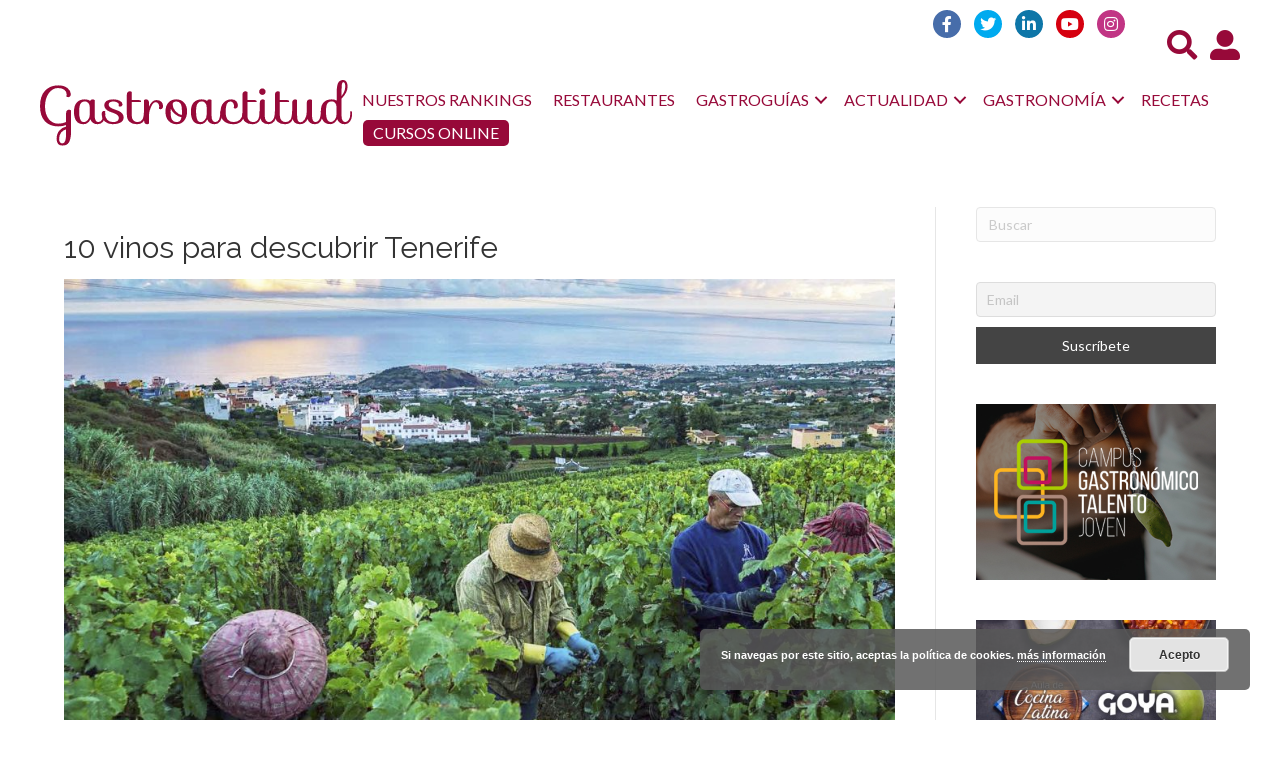

--- FILE ---
content_type: text/html; charset=UTF-8
request_url: https://www.gastroactitud.com/pistas-etiquetas/borja-perez/
body_size: 16057
content:
<!DOCTYPE html>
<html lang="es">
<head>
<meta name="publisuites-verify-code" content="aHR0cHM6Ly93d3cuZ2FzdHJvYWN0aXR1ZC5jb20=" />
<meta charset="UTF-8" />
<meta name='viewport' content='width=device-width, initial-scale=1.0' />
<meta http-equiv='X-UA-Compatible' content='IE=edge' />
<link rel="profile" href="https://gmpg.org/xfn/11" />
<meta name='robots' content='noindex, follow' />
		<style>img:is([sizes="auto" i], [sizes^="auto," i]) { contain-intrinsic-size: 3000px 1500px }</style>
		
	<!-- This site is optimized with the Yoast SEO plugin v24.4 - https://yoast.com/wordpress/plugins/seo/ -->
	<title>Borja Pérez archivos - Gastroactitud</title>
	<meta property="og:locale" content="es_ES" />
	<meta property="og:type" content="article" />
	<meta property="og:title" content="Borja Pérez archivos - Gastroactitud" />
	<meta property="og:url" content="https://www.gastroactitud.com/pistas-etiquetas/borja-perez/" />
	<meta property="og:site_name" content="Gastroactitud" />
	<meta name="twitter:card" content="summary_large_image" />
	<meta name="twitter:site" content="@GASTROactitud" />
	<script type="application/ld+json" class="yoast-schema-graph">{"@context":"https://schema.org","@graph":[{"@type":"CollectionPage","@id":"https://www.gastroactitud.com/pistas-etiquetas/borja-perez/","url":"https://www.gastroactitud.com/pistas-etiquetas/borja-perez/","name":"Borja Pérez archivos - Gastroactitud","isPartOf":{"@id":"https://www.gastroactitud.com/#website"},"primaryImageOfPage":{"@id":"https://www.gastroactitud.com/pistas-etiquetas/borja-perez/#primaryimage"},"image":{"@id":"https://www.gastroactitud.com/pistas-etiquetas/borja-perez/#primaryimage"},"thumbnailUrl":"https://www.gastroactitud.com/wp-content/uploads/2018/04/Vinos-Tenerife-inicio.jpg","breadcrumb":{"@id":"https://www.gastroactitud.com/pistas-etiquetas/borja-perez/#breadcrumb"},"inLanguage":"es"},{"@type":"ImageObject","inLanguage":"es","@id":"https://www.gastroactitud.com/pistas-etiquetas/borja-perez/#primaryimage","url":"https://www.gastroactitud.com/wp-content/uploads/2018/04/Vinos-Tenerife-inicio.jpg","contentUrl":"https://www.gastroactitud.com/wp-content/uploads/2018/04/Vinos-Tenerife-inicio.jpg","width":1622,"height":895},{"@type":"BreadcrumbList","@id":"https://www.gastroactitud.com/pistas-etiquetas/borja-perez/#breadcrumb","itemListElement":[{"@type":"ListItem","position":1,"name":"Portada","item":"https://www.gastroactitud.com/"},{"@type":"ListItem","position":2,"name":"Borja Pérez"}]},{"@type":"WebSite","@id":"https://www.gastroactitud.com/#website","url":"https://www.gastroactitud.com/","name":"Gastroactitud","description":"Pasión por la comida","publisher":{"@id":"https://www.gastroactitud.com/#organization"},"potentialAction":[{"@type":"SearchAction","target":{"@type":"EntryPoint","urlTemplate":"https://www.gastroactitud.com/?s={search_term_string}"},"query-input":{"@type":"PropertyValueSpecification","valueRequired":true,"valueName":"search_term_string"}}],"inLanguage":"es"},{"@type":"Organization","@id":"https://www.gastroactitud.com/#organization","name":"GastroActitud","url":"https://www.gastroactitud.com/","logo":{"@type":"ImageObject","inLanguage":"es","@id":"https://www.gastroactitud.com/#/schema/logo/image/","url":"https://www.gastroactitud.com/wp-content/uploads/2018/11/gastroactitud-logo-amp.png","contentUrl":"https://www.gastroactitud.com/wp-content/uploads/2018/11/gastroactitud-logo-amp.png","width":190,"height":36,"caption":"GastroActitud"},"image":{"@id":"https://www.gastroactitud.com/#/schema/logo/image/"},"sameAs":["https://www.facebook.com/GASTROactitud","https://x.com/GASTROactitud","https://pinterest.com/gastroactitud/","http://www.youtube.com/user/GastroActitudGastro"]}]}</script>
	<!-- / Yoast SEO plugin. -->


<link rel="amphtml" href="https://www.gastroactitud.com/pistas-etiquetas/borja-perez/amp/" /><meta name="generator" content="AMP for WP 1.1.2"/><link rel='dns-prefetch' href='//static.addtoany.com' />
<link rel='dns-prefetch' href='//fonts.googleapis.com' />
<link href='https://fonts.gstatic.com' crossorigin rel='preconnect' />
<link rel="alternate" type="application/rss+xml" title="Gastroactitud &raquo; Feed" href="https://www.gastroactitud.com/feed/" />
<link rel="alternate" type="application/rss+xml" title="Gastroactitud &raquo; Feed de los comentarios" href="https://www.gastroactitud.com/comments/feed/" />
<link rel="alternate" type="application/rss+xml" title="Gastroactitud &raquo; Borja Pérez Etiqueta de Pistas Feed" href="https://www.gastroactitud.com/pistas-etiquetas/borja-perez/feed/" />
<link rel="preload" href="https://www.gastroactitud.com/wp-content/plugins/bb-plugin/fonts/fontawesome/5.15.4/webfonts/fa-solid-900.woff2" as="font" type="font/woff2" crossorigin="anonymous">
<link rel="preload" href="https://www.gastroactitud.com/wp-content/plugins/bb-plugin/fonts/fontawesome/5.15.4/webfonts/fa-brands-400.woff2" as="font" type="font/woff2" crossorigin="anonymous">
<script>
window._wpemojiSettings = {"baseUrl":"https:\/\/s.w.org\/images\/core\/emoji\/15.0.3\/72x72\/","ext":".png","svgUrl":"https:\/\/s.w.org\/images\/core\/emoji\/15.0.3\/svg\/","svgExt":".svg","source":{"concatemoji":"https:\/\/www.gastroactitud.com\/wp-includes\/js\/wp-emoji-release.min.js?ver=6.5.7"}};
/*! This file is auto-generated */
!function(i,n){var o,s,e;function c(e){try{var t={supportTests:e,timestamp:(new Date).valueOf()};sessionStorage.setItem(o,JSON.stringify(t))}catch(e){}}function p(e,t,n){e.clearRect(0,0,e.canvas.width,e.canvas.height),e.fillText(t,0,0);var t=new Uint32Array(e.getImageData(0,0,e.canvas.width,e.canvas.height).data),r=(e.clearRect(0,0,e.canvas.width,e.canvas.height),e.fillText(n,0,0),new Uint32Array(e.getImageData(0,0,e.canvas.width,e.canvas.height).data));return t.every(function(e,t){return e===r[t]})}function u(e,t,n){switch(t){case"flag":return n(e,"\ud83c\udff3\ufe0f\u200d\u26a7\ufe0f","\ud83c\udff3\ufe0f\u200b\u26a7\ufe0f")?!1:!n(e,"\ud83c\uddfa\ud83c\uddf3","\ud83c\uddfa\u200b\ud83c\uddf3")&&!n(e,"\ud83c\udff4\udb40\udc67\udb40\udc62\udb40\udc65\udb40\udc6e\udb40\udc67\udb40\udc7f","\ud83c\udff4\u200b\udb40\udc67\u200b\udb40\udc62\u200b\udb40\udc65\u200b\udb40\udc6e\u200b\udb40\udc67\u200b\udb40\udc7f");case"emoji":return!n(e,"\ud83d\udc26\u200d\u2b1b","\ud83d\udc26\u200b\u2b1b")}return!1}function f(e,t,n){var r="undefined"!=typeof WorkerGlobalScope&&self instanceof WorkerGlobalScope?new OffscreenCanvas(300,150):i.createElement("canvas"),a=r.getContext("2d",{willReadFrequently:!0}),o=(a.textBaseline="top",a.font="600 32px Arial",{});return e.forEach(function(e){o[e]=t(a,e,n)}),o}function t(e){var t=i.createElement("script");t.src=e,t.defer=!0,i.head.appendChild(t)}"undefined"!=typeof Promise&&(o="wpEmojiSettingsSupports",s=["flag","emoji"],n.supports={everything:!0,everythingExceptFlag:!0},e=new Promise(function(e){i.addEventListener("DOMContentLoaded",e,{once:!0})}),new Promise(function(t){var n=function(){try{var e=JSON.parse(sessionStorage.getItem(o));if("object"==typeof e&&"number"==typeof e.timestamp&&(new Date).valueOf()<e.timestamp+604800&&"object"==typeof e.supportTests)return e.supportTests}catch(e){}return null}();if(!n){if("undefined"!=typeof Worker&&"undefined"!=typeof OffscreenCanvas&&"undefined"!=typeof URL&&URL.createObjectURL&&"undefined"!=typeof Blob)try{var e="postMessage("+f.toString()+"("+[JSON.stringify(s),u.toString(),p.toString()].join(",")+"));",r=new Blob([e],{type:"text/javascript"}),a=new Worker(URL.createObjectURL(r),{name:"wpTestEmojiSupports"});return void(a.onmessage=function(e){c(n=e.data),a.terminate(),t(n)})}catch(e){}c(n=f(s,u,p))}t(n)}).then(function(e){for(var t in e)n.supports[t]=e[t],n.supports.everything=n.supports.everything&&n.supports[t],"flag"!==t&&(n.supports.everythingExceptFlag=n.supports.everythingExceptFlag&&n.supports[t]);n.supports.everythingExceptFlag=n.supports.everythingExceptFlag&&!n.supports.flag,n.DOMReady=!1,n.readyCallback=function(){n.DOMReady=!0}}).then(function(){return e}).then(function(){var e;n.supports.everything||(n.readyCallback(),(e=n.source||{}).concatemoji?t(e.concatemoji):e.wpemoji&&e.twemoji&&(t(e.twemoji),t(e.wpemoji)))}))}((window,document),window._wpemojiSettings);
</script>
<link rel='stylesheet' id='xoo-aff-style-css' href='https://www.gastroactitud.com/wp-content/plugins/easy-login-woocommerce/xoo-form-fields-fw/assets/css/xoo-aff-style.css?ver=2.0.6' media='all' />
<style id='xoo-aff-style-inline-css'>

.xoo-aff-input-group .xoo-aff-input-icon{
	background-color:  #eee;
	color: #555;
	max-width: 40px;
	min-width: 40px;
	border-color: #cccccc;
	border-width: 1px;
	font-size: 14px;
}
.xoo-aff-group{
	margin-bottom: 30px;
}

.xoo-aff-group input[type="text"], .xoo-aff-group input[type="password"], .xoo-aff-group input[type="email"], .xoo-aff-group input[type="number"], .xoo-aff-group select, .xoo-aff-group select + .select2, .xoo-aff-group input[type="tel"], .xoo-aff-group input[type="file"]{
	background-color: #fff;
	color: #777;
	border-width: 1px;
	border-color: #cccccc;
	height: 50px;
}


.xoo-aff-group input[type="file"]{
	line-height: calc(50px - 13px);
}



.xoo-aff-group input[type="text"]::placeholder, .xoo-aff-group input[type="password"]::placeholder, .xoo-aff-group input[type="email"]::placeholder, .xoo-aff-group input[type="number"]::placeholder, .xoo-aff-group select::placeholder, .xoo-aff-group input[type="tel"]::placeholder, .xoo-aff-group .select2-selection__rendered, .xoo-aff-group .select2-container--default .select2-selection--single .select2-selection__rendered, .xoo-aff-group input[type="file"]::placeholder, .xoo-aff-group input::file-selector-button{
	color: #777;
}

.xoo-aff-group input[type="text"]:focus, .xoo-aff-group input[type="password"]:focus, .xoo-aff-group input[type="email"]:focus, .xoo-aff-group input[type="number"]:focus, .xoo-aff-group select:focus, .xoo-aff-group select + .select2:focus, .xoo-aff-group input[type="tel"]:focus, .xoo-aff-group input[type="file"]:focus{
	background-color: #ededed;
	color: #000;
}

[placeholder]:focus::-webkit-input-placeholder{
	color: #000!important;
}


.xoo-aff-input-icon + input[type="text"], .xoo-aff-input-icon + input[type="password"], .xoo-aff-input-icon + input[type="email"], .xoo-aff-input-icon + input[type="number"], .xoo-aff-input-icon + select, .xoo-aff-input-icon + select + .select2,  .xoo-aff-input-icon + input[type="tel"], .xoo-aff-input-icon + input[type="file"]{
	border-bottom-left-radius: 0;
	border-top-left-radius: 0;
}


</style>
<link rel='stylesheet' id='xoo-aff-font-awesome5-css' href='https://www.gastroactitud.com/wp-content/plugins/easy-login-woocommerce/xoo-form-fields-fw/lib/fontawesome5/css/all.min.css?ver=6.5.7' media='all' />
<style id='wp-emoji-styles-inline-css'>

	img.wp-smiley, img.emoji {
		display: inline !important;
		border: none !important;
		box-shadow: none !important;
		height: 1em !important;
		width: 1em !important;
		margin: 0 0.07em !important;
		vertical-align: -0.1em !important;
		background: none !important;
		padding: 0 !important;
	}
</style>
<link rel='stylesheet' id='wp-block-library-css' href='https://www.gastroactitud.com/wp-includes/css/dist/block-library/style.min.css?ver=6.5.7' media='all' />
<style id='wp-block-library-theme-inline-css'>
.wp-block-audio figcaption{color:#555;font-size:13px;text-align:center}.is-dark-theme .wp-block-audio figcaption{color:#ffffffa6}.wp-block-audio{margin:0 0 1em}.wp-block-code{border:1px solid #ccc;border-radius:4px;font-family:Menlo,Consolas,monaco,monospace;padding:.8em 1em}.wp-block-embed figcaption{color:#555;font-size:13px;text-align:center}.is-dark-theme .wp-block-embed figcaption{color:#ffffffa6}.wp-block-embed{margin:0 0 1em}.blocks-gallery-caption{color:#555;font-size:13px;text-align:center}.is-dark-theme .blocks-gallery-caption{color:#ffffffa6}.wp-block-image figcaption{color:#555;font-size:13px;text-align:center}.is-dark-theme .wp-block-image figcaption{color:#ffffffa6}.wp-block-image{margin:0 0 1em}.wp-block-pullquote{border-bottom:4px solid;border-top:4px solid;color:currentColor;margin-bottom:1.75em}.wp-block-pullquote cite,.wp-block-pullquote footer,.wp-block-pullquote__citation{color:currentColor;font-size:.8125em;font-style:normal;text-transform:uppercase}.wp-block-quote{border-left:.25em solid;margin:0 0 1.75em;padding-left:1em}.wp-block-quote cite,.wp-block-quote footer{color:currentColor;font-size:.8125em;font-style:normal;position:relative}.wp-block-quote.has-text-align-right{border-left:none;border-right:.25em solid;padding-left:0;padding-right:1em}.wp-block-quote.has-text-align-center{border:none;padding-left:0}.wp-block-quote.is-large,.wp-block-quote.is-style-large,.wp-block-quote.is-style-plain{border:none}.wp-block-search .wp-block-search__label{font-weight:700}.wp-block-search__button{border:1px solid #ccc;padding:.375em .625em}:where(.wp-block-group.has-background){padding:1.25em 2.375em}.wp-block-separator.has-css-opacity{opacity:.4}.wp-block-separator{border:none;border-bottom:2px solid;margin-left:auto;margin-right:auto}.wp-block-separator.has-alpha-channel-opacity{opacity:1}.wp-block-separator:not(.is-style-wide):not(.is-style-dots){width:100px}.wp-block-separator.has-background:not(.is-style-dots){border-bottom:none;height:1px}.wp-block-separator.has-background:not(.is-style-wide):not(.is-style-dots){height:2px}.wp-block-table{margin:0 0 1em}.wp-block-table td,.wp-block-table th{word-break:normal}.wp-block-table figcaption{color:#555;font-size:13px;text-align:center}.is-dark-theme .wp-block-table figcaption{color:#ffffffa6}.wp-block-video figcaption{color:#555;font-size:13px;text-align:center}.is-dark-theme .wp-block-video figcaption{color:#ffffffa6}.wp-block-video{margin:0 0 1em}.wp-block-template-part.has-background{margin-bottom:0;margin-top:0;padding:1.25em 2.375em}
</style>
<link rel='stylesheet' id='banner-list-block-css' href='https://www.gastroactitud.com/wp-content/plugins/custom-banners/blocks/banner-list/style.css?ver=1613550242' media='all' />
<link rel='stylesheet' id='rotating-banner-block-css' href='https://www.gastroactitud.com/wp-content/plugins/custom-banners/blocks/rotating-banner/style.css?ver=1613550242' media='all' />
<link rel='stylesheet' id='single-banner-block-css' href='https://www.gastroactitud.com/wp-content/plugins/custom-banners/blocks/single-banner/style.css?ver=1613550242' media='all' />
<style id='classic-theme-styles-inline-css'>
/*! This file is auto-generated */
.wp-block-button__link{color:#fff;background-color:#32373c;border-radius:9999px;box-shadow:none;text-decoration:none;padding:calc(.667em + 2px) calc(1.333em + 2px);font-size:1.125em}.wp-block-file__button{background:#32373c;color:#fff;text-decoration:none}
</style>
<style id='global-styles-inline-css'>
body{--wp--preset--color--black: #000000;--wp--preset--color--cyan-bluish-gray: #abb8c3;--wp--preset--color--white: #ffffff;--wp--preset--color--pale-pink: #f78da7;--wp--preset--color--vivid-red: #cf2e2e;--wp--preset--color--luminous-vivid-orange: #ff6900;--wp--preset--color--luminous-vivid-amber: #fcb900;--wp--preset--color--light-green-cyan: #7bdcb5;--wp--preset--color--vivid-green-cyan: #00d084;--wp--preset--color--pale-cyan-blue: #8ed1fc;--wp--preset--color--vivid-cyan-blue: #0693e3;--wp--preset--color--vivid-purple: #9b51e0;--wp--preset--gradient--vivid-cyan-blue-to-vivid-purple: linear-gradient(135deg,rgba(6,147,227,1) 0%,rgb(155,81,224) 100%);--wp--preset--gradient--light-green-cyan-to-vivid-green-cyan: linear-gradient(135deg,rgb(122,220,180) 0%,rgb(0,208,130) 100%);--wp--preset--gradient--luminous-vivid-amber-to-luminous-vivid-orange: linear-gradient(135deg,rgba(252,185,0,1) 0%,rgba(255,105,0,1) 100%);--wp--preset--gradient--luminous-vivid-orange-to-vivid-red: linear-gradient(135deg,rgba(255,105,0,1) 0%,rgb(207,46,46) 100%);--wp--preset--gradient--very-light-gray-to-cyan-bluish-gray: linear-gradient(135deg,rgb(238,238,238) 0%,rgb(169,184,195) 100%);--wp--preset--gradient--cool-to-warm-spectrum: linear-gradient(135deg,rgb(74,234,220) 0%,rgb(151,120,209) 20%,rgb(207,42,186) 40%,rgb(238,44,130) 60%,rgb(251,105,98) 80%,rgb(254,248,76) 100%);--wp--preset--gradient--blush-light-purple: linear-gradient(135deg,rgb(255,206,236) 0%,rgb(152,150,240) 100%);--wp--preset--gradient--blush-bordeaux: linear-gradient(135deg,rgb(254,205,165) 0%,rgb(254,45,45) 50%,rgb(107,0,62) 100%);--wp--preset--gradient--luminous-dusk: linear-gradient(135deg,rgb(255,203,112) 0%,rgb(199,81,192) 50%,rgb(65,88,208) 100%);--wp--preset--gradient--pale-ocean: linear-gradient(135deg,rgb(255,245,203) 0%,rgb(182,227,212) 50%,rgb(51,167,181) 100%);--wp--preset--gradient--electric-grass: linear-gradient(135deg,rgb(202,248,128) 0%,rgb(113,206,126) 100%);--wp--preset--gradient--midnight: linear-gradient(135deg,rgb(2,3,129) 0%,rgb(40,116,252) 100%);--wp--preset--font-size--small: 13px;--wp--preset--font-size--medium: 20px;--wp--preset--font-size--large: 36px;--wp--preset--font-size--x-large: 42px;--wp--preset--spacing--20: 0.44rem;--wp--preset--spacing--30: 0.67rem;--wp--preset--spacing--40: 1rem;--wp--preset--spacing--50: 1.5rem;--wp--preset--spacing--60: 2.25rem;--wp--preset--spacing--70: 3.38rem;--wp--preset--spacing--80: 5.06rem;--wp--preset--shadow--natural: 6px 6px 9px rgba(0, 0, 0, 0.2);--wp--preset--shadow--deep: 12px 12px 50px rgba(0, 0, 0, 0.4);--wp--preset--shadow--sharp: 6px 6px 0px rgba(0, 0, 0, 0.2);--wp--preset--shadow--outlined: 6px 6px 0px -3px rgba(255, 255, 255, 1), 6px 6px rgba(0, 0, 0, 1);--wp--preset--shadow--crisp: 6px 6px 0px rgba(0, 0, 0, 1);}:where(.is-layout-flex){gap: 0.5em;}:where(.is-layout-grid){gap: 0.5em;}body .is-layout-flex{display: flex;}body .is-layout-flex{flex-wrap: wrap;align-items: center;}body .is-layout-flex > *{margin: 0;}body .is-layout-grid{display: grid;}body .is-layout-grid > *{margin: 0;}:where(.wp-block-columns.is-layout-flex){gap: 2em;}:where(.wp-block-columns.is-layout-grid){gap: 2em;}:where(.wp-block-post-template.is-layout-flex){gap: 1.25em;}:where(.wp-block-post-template.is-layout-grid){gap: 1.25em;}.has-black-color{color: var(--wp--preset--color--black) !important;}.has-cyan-bluish-gray-color{color: var(--wp--preset--color--cyan-bluish-gray) !important;}.has-white-color{color: var(--wp--preset--color--white) !important;}.has-pale-pink-color{color: var(--wp--preset--color--pale-pink) !important;}.has-vivid-red-color{color: var(--wp--preset--color--vivid-red) !important;}.has-luminous-vivid-orange-color{color: var(--wp--preset--color--luminous-vivid-orange) !important;}.has-luminous-vivid-amber-color{color: var(--wp--preset--color--luminous-vivid-amber) !important;}.has-light-green-cyan-color{color: var(--wp--preset--color--light-green-cyan) !important;}.has-vivid-green-cyan-color{color: var(--wp--preset--color--vivid-green-cyan) !important;}.has-pale-cyan-blue-color{color: var(--wp--preset--color--pale-cyan-blue) !important;}.has-vivid-cyan-blue-color{color: var(--wp--preset--color--vivid-cyan-blue) !important;}.has-vivid-purple-color{color: var(--wp--preset--color--vivid-purple) !important;}.has-black-background-color{background-color: var(--wp--preset--color--black) !important;}.has-cyan-bluish-gray-background-color{background-color: var(--wp--preset--color--cyan-bluish-gray) !important;}.has-white-background-color{background-color: var(--wp--preset--color--white) !important;}.has-pale-pink-background-color{background-color: var(--wp--preset--color--pale-pink) !important;}.has-vivid-red-background-color{background-color: var(--wp--preset--color--vivid-red) !important;}.has-luminous-vivid-orange-background-color{background-color: var(--wp--preset--color--luminous-vivid-orange) !important;}.has-luminous-vivid-amber-background-color{background-color: var(--wp--preset--color--luminous-vivid-amber) !important;}.has-light-green-cyan-background-color{background-color: var(--wp--preset--color--light-green-cyan) !important;}.has-vivid-green-cyan-background-color{background-color: var(--wp--preset--color--vivid-green-cyan) !important;}.has-pale-cyan-blue-background-color{background-color: var(--wp--preset--color--pale-cyan-blue) !important;}.has-vivid-cyan-blue-background-color{background-color: var(--wp--preset--color--vivid-cyan-blue) !important;}.has-vivid-purple-background-color{background-color: var(--wp--preset--color--vivid-purple) !important;}.has-black-border-color{border-color: var(--wp--preset--color--black) !important;}.has-cyan-bluish-gray-border-color{border-color: var(--wp--preset--color--cyan-bluish-gray) !important;}.has-white-border-color{border-color: var(--wp--preset--color--white) !important;}.has-pale-pink-border-color{border-color: var(--wp--preset--color--pale-pink) !important;}.has-vivid-red-border-color{border-color: var(--wp--preset--color--vivid-red) !important;}.has-luminous-vivid-orange-border-color{border-color: var(--wp--preset--color--luminous-vivid-orange) !important;}.has-luminous-vivid-amber-border-color{border-color: var(--wp--preset--color--luminous-vivid-amber) !important;}.has-light-green-cyan-border-color{border-color: var(--wp--preset--color--light-green-cyan) !important;}.has-vivid-green-cyan-border-color{border-color: var(--wp--preset--color--vivid-green-cyan) !important;}.has-pale-cyan-blue-border-color{border-color: var(--wp--preset--color--pale-cyan-blue) !important;}.has-vivid-cyan-blue-border-color{border-color: var(--wp--preset--color--vivid-cyan-blue) !important;}.has-vivid-purple-border-color{border-color: var(--wp--preset--color--vivid-purple) !important;}.has-vivid-cyan-blue-to-vivid-purple-gradient-background{background: var(--wp--preset--gradient--vivid-cyan-blue-to-vivid-purple) !important;}.has-light-green-cyan-to-vivid-green-cyan-gradient-background{background: var(--wp--preset--gradient--light-green-cyan-to-vivid-green-cyan) !important;}.has-luminous-vivid-amber-to-luminous-vivid-orange-gradient-background{background: var(--wp--preset--gradient--luminous-vivid-amber-to-luminous-vivid-orange) !important;}.has-luminous-vivid-orange-to-vivid-red-gradient-background{background: var(--wp--preset--gradient--luminous-vivid-orange-to-vivid-red) !important;}.has-very-light-gray-to-cyan-bluish-gray-gradient-background{background: var(--wp--preset--gradient--very-light-gray-to-cyan-bluish-gray) !important;}.has-cool-to-warm-spectrum-gradient-background{background: var(--wp--preset--gradient--cool-to-warm-spectrum) !important;}.has-blush-light-purple-gradient-background{background: var(--wp--preset--gradient--blush-light-purple) !important;}.has-blush-bordeaux-gradient-background{background: var(--wp--preset--gradient--blush-bordeaux) !important;}.has-luminous-dusk-gradient-background{background: var(--wp--preset--gradient--luminous-dusk) !important;}.has-pale-ocean-gradient-background{background: var(--wp--preset--gradient--pale-ocean) !important;}.has-electric-grass-gradient-background{background: var(--wp--preset--gradient--electric-grass) !important;}.has-midnight-gradient-background{background: var(--wp--preset--gradient--midnight) !important;}.has-small-font-size{font-size: var(--wp--preset--font-size--small) !important;}.has-medium-font-size{font-size: var(--wp--preset--font-size--medium) !important;}.has-large-font-size{font-size: var(--wp--preset--font-size--large) !important;}.has-x-large-font-size{font-size: var(--wp--preset--font-size--x-large) !important;}
.wp-block-navigation a:where(:not(.wp-element-button)){color: inherit;}
:where(.wp-block-post-template.is-layout-flex){gap: 1.25em;}:where(.wp-block-post-template.is-layout-grid){gap: 1.25em;}
:where(.wp-block-columns.is-layout-flex){gap: 2em;}:where(.wp-block-columns.is-layout-grid){gap: 2em;}
.wp-block-pullquote{font-size: 1.5em;line-height: 1.6;}
</style>
<link rel='stylesheet' id='wp-banners-css-css' href='https://www.gastroactitud.com/wp-content/plugins/custom-banners/assets/css/wp-banners.css?ver=6.5.7' media='all' />
<link rel='stylesheet' id='rotatingtweets-css' href='https://www.gastroactitud.com/wp-content/plugins/rotatingtweets/css/style.css?ver=6.5.7' media='all' />
<link rel='stylesheet' id='xoo-el-style-css' href='https://www.gastroactitud.com/wp-content/plugins/easy-login-woocommerce/assets/css/xoo-el-style.css?ver=2.9.6' media='all' />
<style id='xoo-el-style-inline-css'>

	.xoo-el-form-container button.btn.button.xoo-el-action-btn{
		background-color: #000000;
		color: #ffffff;
		font-weight: 600;
		font-size: 15px;
		height: 40px;
	}

.xoo-el-container:not(.xoo-el-style-slider) .xoo-el-inmodal{
	max-width: 800px;
	max-height: 650px;
}

.xoo-el-style-slider .xoo-el-modal{
	transform: translateX(800px);
	max-width: 800px;
}

	.xoo-el-sidebar{
		background-image: url(https://www.gastroactitud.com/wp-content/uploads/2024/06/popup-sidebav2.jpg);
		min-width: 40%;
	}

.xoo-el-main, .xoo-el-main a , .xoo-el-main label{
	color: #000000;
}
.xoo-el-srcont{
	background-color: #ffffff;
}
.xoo-el-form-container ul.xoo-el-tabs li.xoo-el-active {
	background-color: #000000;
	color: #ffffff;
}
.xoo-el-form-container ul.xoo-el-tabs li{
	background-color: #eeeeee;
	color: #000000;
	font-size: 16px;
	padding: 12px 20px;
}
.xoo-el-main{
	padding: 40px 30px;
}

.xoo-el-form-container button.xoo-el-action-btn:not(.button){
    font-weight: 600;
    font-size: 15px;
}



	.xoo-el-modal:before {
		vertical-align: middle;
	}

	.xoo-el-style-slider .xoo-el-srcont {
		justify-content: center;
	}

	.xoo-el-style-slider .xoo-el-main{
		padding-top: 10px;
		padding-bottom: 10px; 
	}





.xoo-el-popup-active .xoo-el-opac{
    opacity: 0.7;
    background-color: #000000;
}





</style>
<link rel='stylesheet' id='xoo-el-fonts-css' href='https://www.gastroactitud.com/wp-content/plugins/easy-login-woocommerce/assets/css/xoo-el-fonts.css?ver=2.9.6' media='all' />
<link rel='stylesheet' id='font-awesome-5-css' href='https://www.gastroactitud.com/wp-content/plugins/bb-plugin/fonts/fontawesome/5.15.4/css/all.min.css?ver=2.8.2.2' media='all' />
<link rel='stylesheet' id='fl-builder-layout-bundle-9f97333a0b1565eaccdc8784b8c5a172-css' href='https://www.gastroactitud.com/wp-content/uploads/bb-plugin/cache/9f97333a0b1565eaccdc8784b8c5a172-layout-bundle.css?ver=2.8.2.2-1.4.10' media='all' />
<link rel='stylesheet' id='search-filter-plugin-styles-css' href='https://www.gastroactitud.com/wp-content/plugins/search-filter-pro/public/assets/css/search-filter.min.css?ver=2.5.17' media='all' />
<link rel='stylesheet' id='newsletter-css' href='https://www.gastroactitud.com/wp-content/plugins/newsletter/style.css?ver=8.6.4' media='all' />
<link rel='stylesheet' id='addtoany-css' href='https://www.gastroactitud.com/wp-content/plugins/add-to-any/addtoany.min.css?ver=1.16' media='all' />
<link rel='stylesheet' id='jquery-magnificpopup-css' href='https://www.gastroactitud.com/wp-content/plugins/bb-plugin/css/jquery.magnificpopup.min.css?ver=2.8.2.2' media='all' />
<link rel='stylesheet' id='bootstrap-css' href='https://www.gastroactitud.com/wp-content/themes/bb-theme/css/bootstrap.min.css?ver=1.7.9' media='all' />
<link rel='stylesheet' id='fl-automator-skin-css' href='https://www.gastroactitud.com/wp-content/uploads/bb-theme/skin-69650967c57da.css?ver=1.7.9' media='all' />
<link rel='stylesheet' id='gicon-css' href='https://www.gastroactitud.com/wp-content/themes/gastroactitud/assets/css/icons.css?ver=6.5.7' media='all' />
<link rel='stylesheet' id='owl-css' href='https://www.gastroactitud.com/wp-content/themes/gastroactitud/assets/css/owl.carousel.min.css?ver=6.5.7' media='all' />
<link rel='stylesheet' id='rangeslider-css' href='https://www.gastroactitud.com/wp-content/themes/gastroactitud/assets/css/ion.rangeSlider.css?ver=6.5.7' media='all' />
<link rel='stylesheet' id='rangesliderskin-css' href='https://www.gastroactitud.com/wp-content/themes/gastroactitud/assets/css/ion.rangeSlider.skinNice.css?ver=6.5.7' media='all' />
<link rel='stylesheet' id='fl-child-theme-css' href='https://www.gastroactitud.com/wp-content/themes/gastroactitud/style.css?ver=6.5.7' media='all' />
<link rel='stylesheet' id='fl-builder-google-fonts-8e496de190c88218277119fe71675fc3-css' href='//fonts.googleapis.com/css?family=Lato%3A300%2C400%2C700%7CRaleway%3A400&#038;ver=6.5.7' media='all' />
<script src="https://www.gastroactitud.com/wp-includes/js/jquery/jquery.min.js?ver=3.7.1" id="jquery-core-js"></script>
<script src="https://www.gastroactitud.com/wp-includes/js/jquery/jquery-migrate.min.js?ver=3.4.1" id="jquery-migrate-js"></script>
<script id="xoo-aff-js-js-extra">
var xoo_aff_localize = {"adminurl":"https:\/\/www.gastroactitud.com\/wp-admin\/admin-ajax.php","password_strength":{"min_password_strength":3,"i18n_password_error":"Por favor, introduce una contrase\u00f1a m\u00e1s fuerte.","i18n_password_hint":"Sugerencia: La contrase\u00f1a debe ser de al menos doce caracteres. Para hacerla m\u00e1s fuerte usa may\u00fasculas y min\u00fasculas, n\u00fameros y s\u00edmbolos como ! &quot; ? $ % ^ y )."}};
</script>
<script src="https://www.gastroactitud.com/wp-content/plugins/easy-login-woocommerce/xoo-form-fields-fw/assets/js/xoo-aff-js.js?ver=2.0.6" id="xoo-aff-js-js" defer data-wp-strategy="defer"></script>
<script id="addtoany-core-js-before">
window.a2a_config=window.a2a_config||{};a2a_config.callbacks=[];a2a_config.overlays=[];a2a_config.templates={};a2a_localize = {
	Share: "Compartir",
	Save: "Guardar",
	Subscribe: "Suscribir",
	Email: "Correo electrónico",
	Bookmark: "Marcador",
	ShowAll: "Mostrar todo",
	ShowLess: "Mostrar menos",
	FindServices: "Encontrar servicio(s)",
	FindAnyServiceToAddTo: "Encuentra al instante cualquier servicio para añadir a",
	PoweredBy: "Funciona con",
	ShareViaEmail: "Compartir por correo electrónico",
	SubscribeViaEmail: "Suscribirse a través de correo electrónico",
	BookmarkInYourBrowser: "Añadir a marcadores de tu navegador",
	BookmarkInstructions: "Presiona «Ctrl+D» o «\u2318+D» para añadir esta página a marcadores",
	AddToYourFavorites: "Añadir a tus favoritos",
	SendFromWebOrProgram: "Enviar desde cualquier dirección o programa de correo electrónico ",
	EmailProgram: "Programa de correo electrónico",
	More: "Más&#8230;",
	ThanksForSharing: "¡Gracias por compartir!",
	ThanksForFollowing: "¡Gracias por seguirnos!"
};

a2a_config.icon_color="#898989,#ffffff";
a2a_config.templates.twitter = "${title} ${link} vía @GASTROactitud";
a2a_config.counts = { recover_protocol: 'http' };
</script>
<script defer src="https://static.addtoany.com/menu/page.js" id="addtoany-core-js"></script>
<script defer src="https://www.gastroactitud.com/wp-content/plugins/add-to-any/addtoany.min.js?ver=1.1" id="addtoany-jquery-js"></script>
<script id="search-filter-plugin-build-js-extra">
var SF_LDATA = {"ajax_url":"https:\/\/www.gastroactitud.com\/wp-admin\/admin-ajax.php","home_url":"https:\/\/www.gastroactitud.com\/","extensions":[]};
</script>
<script src="https://www.gastroactitud.com/wp-content/plugins/search-filter-pro/public/assets/js/search-filter-build.min.js?ver=2.5.17" id="search-filter-plugin-build-js"></script>
<script src="https://www.gastroactitud.com/wp-content/plugins/search-filter-pro/public/assets/js/chosen.jquery.min.js?ver=2.5.17" id="search-filter-plugin-chosen-js"></script>
<link rel="https://api.w.org/" href="https://www.gastroactitud.com/wp-json/" /><link rel="EditURI" type="application/rsd+xml" title="RSD" href="https://www.gastroactitud.com/xmlrpc.php?rsd" />
<style type="text/css" media="screen"></style><!-- site-navigation-element Schema optimized by Schema Pro --><script type="application/ld+json">{"@context":"https:\/\/schema.org","@graph":[{"@context":"https:\/\/schema.org","@type":"SiteNavigationElement","id":"site-navigation","name":"Nuestros rankings","url":"https:\/\/www.gastroactitud.com\/pistas-cat\/listas\/"},{"@context":"https:\/\/schema.org","@type":"SiteNavigationElement","id":"site-navigation","name":"Restaurantes","url":"https:\/\/www.gastroactitud.com\/restaurantes\/"},{"@context":"https:\/\/schema.org","@type":"SiteNavigationElement","id":"site-navigation","name":"Gastrogu\u00edas","url":"#"},{"@context":"https:\/\/schema.org","@type":"SiteNavigationElement","id":"site-navigation","name":"Viajes","url":"https:\/\/www.gastroactitud.com\/rutas-gastronomicas\/"},{"@context":"https:\/\/schema.org","@type":"SiteNavigationElement","id":"site-navigation","name":"Hoteles Gourmet","url":"https:\/\/www.gastroactitud.com\/pistas-cat\/hoteles-gourmet\/"},{"@context":"https:\/\/schema.org","@type":"SiteNavigationElement","id":"site-navigation","name":"Vinos","url":"https:\/\/www.gastroactitud.com\/el-bar\/"},{"@context":"https:\/\/schema.org","@type":"SiteNavigationElement","id":"site-navigation","name":"Actualidad","url":"#"},{"@context":"https:\/\/schema.org","@type":"SiteNavigationElement","id":"site-navigation","name":"Noticias","url":"https:\/\/www.gastroactitud.com\/pistas-cat\/noticias\/"},{"@context":"https:\/\/schema.org","@type":"SiteNavigationElement","id":"site-navigation","name":"Opini\u00f3n","url":"https:\/\/www.gastroactitud.com\/pistas-cat\/opinion\/"},{"@context":"https:\/\/schema.org","@type":"SiteNavigationElement","id":"site-navigation","name":"Entrevistas","url":"https:\/\/www.gastroactitud.com\/pistas-cat\/entrevistas\/"},{"@context":"https:\/\/schema.org","@type":"SiteNavigationElement","id":"site-navigation","name":"Reportajes","url":"https:\/\/www.gastroactitud.com\/pistas-cat\/reportajes\/"},{"@context":"https:\/\/schema.org","@type":"SiteNavigationElement","id":"site-navigation","name":"Gastronom\u00eda","url":"#"},{"@context":"https:\/\/schema.org","@type":"SiteNavigationElement","id":"site-navigation","name":"Cocineros","url":"https:\/\/www.gastroactitud.com\/cocineros\/"},{"@context":"https:\/\/schema.org","@type":"SiteNavigationElement","id":"site-navigation","name":"Producto","url":"https:\/\/www.gastroactitud.com\/pistas-cat\/producto\/"},{"@context":"https:\/\/schema.org","@type":"SiteNavigationElement","id":"site-navigation","name":"Libros","url":"https:\/\/www.gastroactitud.com\/pistas-cat\/libros\/"},{"@context":"https:\/\/schema.org","@type":"SiteNavigationElement","id":"site-navigation","name":"Recetas","url":"https:\/\/www.gastroactitud.com\/recetas\/"},{"@context":"https:\/\/schema.org","@type":"SiteNavigationElement","id":"site-navigation","name":"Cursos Online","url":"http:\/\/www.formacionengastronomia.com\/"},{"@context":"https:\/\/schema.org","@type":"SiteNavigationElement","id":"site-navigation","name":"Logout","url":""},{"@context":"https:\/\/schema.org","@type":"SiteNavigationElement","id":"site-navigation","name":"Aula de Cocina Latina","url":"https:\/\/www.formacionengastronomia.com\/cocina-latina\/"}]}</script><!-- / site-navigation-element Schema optimized by Schema Pro --><!-- breadcrumb Schema optimized by Schema Pro --><script type="application/ld+json">{"@context":"https:\/\/schema.org","@type":"BreadcrumbList","itemListElement":[{"@type":"ListItem","position":1,"item":{"@id":"https:\/\/www.gastroactitud.com\/","name":"Home"}},{"@type":"ListItem","position":2,"item":{"@id":"https:\/\/www.gastroactitud.com\/pistas-etiquetas\/borja-perez\/","name":"Borja P\u00e9rez"}}]}</script><!-- / breadcrumb Schema optimized by Schema Pro -->			<style id="wpsp-style-frontend"></style>
			<link rel="icon" href="https://www.gastroactitud.com/wp-content/uploads/2017/07/cropped-gastroactitud-favicon-32x32.png" sizes="32x32" />
<link rel="icon" href="https://www.gastroactitud.com/wp-content/uploads/2017/07/cropped-gastroactitud-favicon-192x192.png" sizes="192x192" />
<link rel="apple-touch-icon" href="https://www.gastroactitud.com/wp-content/uploads/2017/07/cropped-gastroactitud-favicon-180x180.png" />
<meta name="msapplication-TileImage" content="https://www.gastroactitud.com/wp-content/uploads/2017/07/cropped-gastroactitud-favicon-270x270.png" />
		<style id="wp-custom-css">
			@media (max-width: 880px) {
.ga-filter.filter-terms a {
    min-width: 60px;
    padding: 13px 15px;
    display: inline-block;
    text-align: center;
    margin: 0 !important;
	  text-transform: uppercase;
}
.ga-filter.filter-terms {
    text-align: center;
}
ul#menu-principal {
    padding-right: 10px;
}li.ss-nav-button {
    margin: 14px 0;
}
}
.fl-page-footer-widgets {
    background-color: #474747 !important;
}


.page-id-20 .terms-icon li a i {
    height: 45px;
	margin-top: -47px;
    display: block;
}
.page-id-20 a.term-icon {
    padding-top: 50px;
}
@media (max-width: 600px) {
ul.terms-icon {
  display: grid;
	grid-template-columns: 110px 110px 110px ;
}
}
@media (min-width: 601px) and (max-width: 900px) {
ul.terms-icon {
  display: grid;
	grid-template-columns: 125px 125px 125px 125px 125px ;
}
}
@media (min-width: 901px) {
ul.terms-icon {
  display: grid;
	grid-template-columns: 125px 125px 125px  125px 125px 125px;
}
}
.bp-user .fl-post-header { display:none; }

.home .fl-archive-nav {
display:none;
}

.fl-sidebar-right .banner_caption {
position: relative !important;
text-shadow: none !important;
}

#buscador-cabecera {
	display: none;
}

@media (max-width: 768px) {
	#buscador-cabecera {
	display: block;
	width: 60%;
  margin: auto;
}
	.fl-node-602e2b1a66b48 .fl-post-column:nth-child(n+1) {
    clear: both;
    margin-bottom: -50px;
  }
  .fl-module.fl-module-photo.fl-node-f7dw6vkm2tj3 {
    display: none !important;
}
	.searchandfilter>ul>li {
    float: none;
   	width: 100%
	}
	
	article.posts.restaurant {
		display: block;
	}
	article.restaurant .featured-object {
		width: 100%;
		margin-bottom: 20px;
	}
	.content-box .box-ingredients {
		padding: 0; 
    float: none;
    width: auto; 
    margin-left: 0px; 
	}
	
	article p img.alignleft,
	article p img.alignright {
		width: 100%;
		height: auto;
	}
}

.fl-theme-builder-header-shrink .iconos-cabecera {
	display:none;
}
.fl-theme-builder-header-shrink {
  border-bottom: 3px solid #551500;
	}

#reply-title::after {
    content: "\21A9";
}

li.ss-nav-button > a {
    background-color: #970939;
    color: #fff !important;
    padding: 5px 10px !important;
		border-radius: 5px;
		margin-left: 10px;
}

@media (min-width: 768px) {
li.only-mobile {
display: none !important;	
}
}

.page-header h1, h3{
	font-family: 'Aleo';
	color: #9b0000
}

.wp-caption{
	background-color: transparent;
	border: 0px;
	margin-top: 3%;
	margin-bottom: 3%;
	padding: 0px;
}

@media only screen and (max-width: 768px){.exp-heading{display: block!important}
	.exp-heading .page-title{
		font-size: 26px
	}	
	.exp-heading .featured-single{
		width: 100%!important
	}}

	.exp-price.dark{
		margin-bottom: 10px;
		margin-top: 5px;
		border-radius: 5px;
	}
	.exp-content{
		margin-top: 20px!important
	}

	.fl-node-602d24b927e0e .fl-post-column{
		padding-bottom: 0px!important
	}
.ga-filter.filter-terms a[href*="covid19"],
.ga-filter.filter-terms a[href*="bazar"] {
    display: none !important;
}

/* Ajustar el fondo del menú desplegable */
nav ul ul {
    background-color: white !important; /* Fondo blanco */
    border: 1px solid #ddd; /* Borde opcional para que se distinga */
}

/* Ajustar el color del texto del menú desplegable */
nav ul ul li a {
    color: var(--color-primario) !important; /* Usa la variable del color primario */
    padding: 10px 15px; /* Ajusta el padding para mejorar la legibilidad */
    display: block;
    text-decoration: none;
}

/* Estilo al pasar el ratón */
nav ul ul li a:hover {
    background-color: rgba(0, 0, 0, 0.05); /* Un gris muy suave al hacer hover */
}
/* Estilo para el contenido oculto */
.categoria-oculta {
    display: none; /* Este contenido se ocultará inicialmente */
    padding-top: 10px;
}

/* Estilo para el botón "Saber más" */
.toggle-button {
    background-color: #970939;
    color: #fff;
    padding: 0px 10px 10px 10px;
    border: none;
    border-radius: 5px;
    cursor: pointer;
    margin-top: 10px;
}

.toggle-button:hover {
    background-color: #000000;
}

/* Ocultar filtros en categorías track_cat específicas */
.tax-track_cat.term-9398 .ga-filter.filter-terms,
.tax-track_cat.term-9899 .ga-filter.filter-terms {
    display: none !important;
}		</style>
		<link href='https://fonts.googleapis.com/css?family=Aleo' rel='stylesheet'>

<!-- Global site tag (gtag.js) - Google Analytics -->
<script async src="https://www.googletagmanager.com/gtag/js?id=G-96S70B325J"></script>
<script>
  window.dataLayer = window.dataLayer || [];
  function gtag(){dataLayer.push(arguments);}
  gtag('js', new Date());

  gtag('config', 'G-96S70B325J');
</script>
</head>
<body data-rsssl=1 class="archive tax-track_tag term-borja-perez term-4362 fl-builder-2-8-2-2 fl-themer-1-4-10 fl-theme-1-7-9 wp-schema-pro-2.7.23 fl-theme-builder-header fl-theme-builder-header-cabecera fl-framework-bootstrap fl-preset-default fl-full-width fl-scroll-to-top" itemscope="itemscope" itemtype="https://schema.org/WebPage">
<a aria-label="Skip to content" class="fl-screen-reader-text" href="#fl-main-content">Skip to content</a><div class="fl-page">
	<header class="fl-builder-content fl-builder-content-52549 fl-builder-global-templates-locked" data-post-id="52549" data-type="header" data-sticky="1" data-sticky-on="" data-sticky-breakpoint="medium" data-shrink="1" data-overlay="0" data-overlay-bg="transparent" data-shrink-image-height="50px" role="banner" itemscope="itemscope" itemtype="http://schema.org/WPHeader"><div class="fl-row fl-row-full-width fl-row-bg-color fl-node-602cd3eb13a15 fl-row-default-height fl-row-align-center" data-node="602cd3eb13a15">
	<div class="fl-row-content-wrap">
						<div class="fl-row-content fl-row-fixed-width fl-node-content">
		
<div class="fl-col-group fl-node-603378c252e14" data-node="603378c252e14">
			<div class="fl-col fl-node-603378c252ea6 fl-col-small" data-node="603378c252ea6">
	<div class="fl-col-content fl-node-content"></div>
</div>
			<div class="fl-col fl-node-603378c252ea9" data-node="603378c252ea9">
	<div class="fl-col-content fl-node-content"><div class="fl-module fl-module-icon-group fl-node-602cd3eb13a19 fl-visible-desktop fl-visible-large fl-visible-medium iconos-cabecera" data-node="602cd3eb13a19">
	<div class="fl-module-content fl-node-content">
		<div class="fl-icon-group">
	<span class="fl-icon">
								<a href="https://www.facebook.com/GASTROactitud" target="_blank" rel="noopener" >
							<i class="fab fa-facebook-f" aria-hidden="true"></i>
						</a>
			</span>
		<span class="fl-icon">
								<a href="https://twitter.com/GASTROactitud" target="_blank" rel="noopener" >
							<i class="fab fa-twitter" aria-hidden="true"></i>
						</a>
			</span>
		<span class="fl-icon">
								<a href="https://www.linkedin.com/company/gastroactitud/" target="_blank" rel="noopener" >
							<i class="fab fa-linkedin-in" aria-hidden="true"></i>
						</a>
			</span>
		<span class="fl-icon">
								<a href="http://www.youtube.com/user/GastroActitudGastro" target="_blank" rel="noopener" >
							<i class="fab fa-youtube" aria-hidden="true"></i>
						</a>
			</span>
		<span class="fl-icon">
								<a href="https://www.instagram.com/gastroactitud" target="_blank" rel="noopener" >
							<i class="fab fa-instagram" aria-hidden="true"></i>
						</a>
			</span>
	</div>
	</div>
</div>
</div>
</div>
			<div class="fl-col fl-node-603378c252eaa fl-col-small" data-node="603378c252eaa">
	<div class="fl-col-content fl-node-content"><div class="fl-module fl-module-icon-group fl-node-603378b054807 fl-visible-desktop fl-visible-large fl-visible-medium iconos-cabecera" data-node="603378b054807">
	<div class="fl-module-content fl-node-content">
		<div class="fl-icon-group">
	<span class="fl-icon">
								<a href="https://www.gastroactitud.com/buscar/" target="_self">
							<i class="fas fa-search" aria-hidden="true"></i>
						</a>
			</span>
		<span class="fl-icon">
								<a href="#login" target="_self">
							<i class="fas fa-user-alt" aria-hidden="true"></i>
				<span class="sr-only">Acceso usuarios</span>
						</a>
			</span>
	</div>
	</div>
</div>
</div>
</div>
	</div>
		</div>
	</div>
</div>
<div class="fl-row fl-row-full-width fl-row-bg-color fl-node-602cd3eb13a0c fl-row-default-height fl-row-align-center" data-node="602cd3eb13a0c">
	<div class="fl-row-content-wrap">
						<div class="fl-row-content fl-row-fixed-width fl-node-content">
		
<div class="fl-col-group fl-node-602cd3eb13a10 fl-col-group-equal-height fl-col-group-align-center fl-col-group-custom-width" data-node="602cd3eb13a10">
			<div class="fl-col fl-node-602cd3eb13a11 fl-col-small fl-col-small-custom-width" data-node="602cd3eb13a11">
	<div class="fl-col-content fl-node-content"><div class="fl-module fl-module-photo fl-node-602cd469edc7a logo-gastroactitud" data-node="602cd469edc7a">
	<div class="fl-module-content fl-node-content">
		<div class="fl-photo fl-photo-align-left" itemscope itemtype="https://schema.org/ImageObject">
	<div class="fl-photo-content fl-photo-img-svg">
				<a href="/" target="_self" itemprop="url">
				<img decoding="async" class="fl-photo-img wp-image-52715 size-full" src="https://www.gastroactitud.com/wp-content/uploads/2021/02/logo-gastroactitud_vino.svg" alt="logo-gastroactitud_vino" itemprop="image" title="logo-gastroactitud_vino"  data-no-lazy="1" />
				</a>
					</div>
	</div>
	</div>
</div>
</div>
</div>
			<div class="fl-col fl-node-602cd3eb13a12 fl-col-small-custom-width" data-node="602cd3eb13a12">
	<div class="fl-col-content fl-node-content"><div class="fl-module fl-module-menu fl-node-602cd3eb13a14" data-node="602cd3eb13a14">
	<div class="fl-module-content fl-node-content">
		<div class="fl-menu fl-menu-responsive-toggle-mobile fl-menu-responsive-flyout-overlay fl-flyout-right">
	<button class="fl-menu-mobile-toggle hamburger" aria-label="Menú"><span class="fl-menu-icon svg-container"><svg version="1.1" class="hamburger-menu" xmlns="http://www.w3.org/2000/svg" xmlns:xlink="http://www.w3.org/1999/xlink" viewBox="0 0 512 512">
<rect class="fl-hamburger-menu-top" width="512" height="102"/>
<rect class="fl-hamburger-menu-middle" y="205" width="512" height="102"/>
<rect class="fl-hamburger-menu-bottom" y="410" width="512" height="102"/>
</svg>
</span></button>	<div class="fl-clear"></div>
	<nav aria-label="Menú" itemscope="itemscope" itemtype="https://schema.org/SiteNavigationElement"><ul id="menu-principal" class="menu fl-menu-horizontal fl-toggle-arrows"><li id="menu-item-73345" class="menu-item menu-item-type-custom menu-item-object-custom"><a href="https://www.gastroactitud.com/pistas-cat/listas/">Nuestros rankings</a></li><li id="menu-item-337" class="menu-item menu-item-type-post_type menu-item-object-page"><a href="https://www.gastroactitud.com/restaurantes/">Restaurantes</a></li><li id="menu-item-72664" class="menu-item menu-item-type-custom menu-item-object-custom menu-item-has-children fl-has-submenu"><div class="fl-has-submenu-container"><a href="#">Gastroguías</a><span class="fl-menu-toggle"></span></div><ul class="sub-menu">	<li id="menu-item-39728" class="menu-item menu-item-type-post_type menu-item-object-page"><a href="https://www.gastroactitud.com/rutas-gastronomicas/">Viajes</a></li>	<li id="menu-item-73309" class="menu-item menu-item-type-custom menu-item-object-custom"><a href="https://www.gastroactitud.com/pistas-cat/hoteles-gourmet/">Hoteles Gourmet</a></li>	<li id="menu-item-35" class="menu-item menu-item-type-post_type menu-item-object-page"><a href="https://www.gastroactitud.com/el-bar/">Vinos</a></li></ul></li><li id="menu-item-73350" class="menu-item menu-item-type-custom menu-item-object-custom menu-item-has-children fl-has-submenu"><div class="fl-has-submenu-container"><a href="#">Actualidad</a><span class="fl-menu-toggle"></span></div><ul class="sub-menu">	<li id="menu-item-73354" class="menu-item menu-item-type-custom menu-item-object-custom"><a href="https://www.gastroactitud.com/pistas-cat/noticias/">Noticias</a></li>	<li id="menu-item-73351" class="menu-item menu-item-type-custom menu-item-object-custom"><a href="https://www.gastroactitud.com/pistas-cat/opinion/">Opinión</a></li>	<li id="menu-item-72667" class="menu-item menu-item-type-custom menu-item-object-custom"><a href="https://www.gastroactitud.com/pistas-cat/entrevistas/">Entrevistas</a></li>	<li id="menu-item-72668" class="menu-item menu-item-type-custom menu-item-object-custom"><a href="https://www.gastroactitud.com/pistas-cat/reportajes/">Reportajes</a></li></ul></li><li id="menu-item-72665" class="menu-item menu-item-type-custom menu-item-object-custom menu-item-has-children fl-has-submenu"><div class="fl-has-submenu-container"><a href="#">Gastronomía</a><span class="fl-menu-toggle"></span></div><ul class="sub-menu">	<li id="menu-item-72666" class="menu-item menu-item-type-custom menu-item-object-custom"><a href="https://www.gastroactitud.com/cocineros/">Cocineros</a></li>	<li id="menu-item-73352" class="menu-item menu-item-type-custom menu-item-object-custom"><a href="https://www.gastroactitud.com/pistas-cat/producto/">Producto</a></li>	<li id="menu-item-73353" class="menu-item menu-item-type-custom menu-item-object-custom"><a href="https://www.gastroactitud.com/pistas-cat/libros/">Libros</a></li></ul></li><li id="menu-item-34" class="menu-item menu-item-type-post_type menu-item-object-page"><a href="https://www.gastroactitud.com/recetas/">Recetas</a></li><li id="menu-item-15225" class="ss-nav-button menu-item menu-item-type-custom menu-item-object-custom"><a target="_blank" href="http://www.formacionengastronomia.com/">Cursos Online</a></li><li id="menu-item-53358" class="ss-nav-button only-mobile menu-item menu-item-type-custom menu-item-object-custom"><a href="https://www.formacionengastronomia.com/cocina-latina/">Aula de Cocina Latina</a></li></ul></nav></div>
	</div>
</div>
</div>
</div>
	</div>

<div class="fl-col-group fl-node-602e367f87bc6" data-node="602e367f87bc6">
			<div class="fl-col fl-node-602e367f87c23 fl-col-has-cols" data-node="602e367f87c23">
	<div class="fl-col-content fl-node-content">
<div class="fl-col-group fl-node-602e3a6aa8ef5 fl-col-group-nested fl-col-group-custom-width" data-node="602e3a6aa8ef5">
			<div class="fl-col fl-node-602e3a6aa8f6a fl-col-small fl-col-small-custom-width" data-node="602e3a6aa8f6a">
	<div class="fl-col-content fl-node-content"><div class="fl-module fl-module-rich-text fl-node-602e367f87b7f fl-visible-mobile" data-node="602e367f87b7f">
	<div class="fl-module-content fl-node-content">
		<div class="fl-rich-text">
	<p style="text-align: center;"><a href="/restaurantes/">RESTAURANTES</a> - <a href="http://www.formacionengastronomia.com/" target="_blank" rel="noopener">CURSOS ONLINE</a></p>
</div>
	</div>
</div>
</div>
</div>
			<div class="fl-col fl-node-602e3a6aa8f6d fl-col-small fl-col-small-custom-width" data-node="602e3a6aa8f6d">
	<div class="fl-col-content fl-node-content"><div class="fl-module fl-module-icon-group fl-node-602e39524eddc fl-visible-mobile" data-node="602e39524eddc">
	<div class="fl-module-content fl-node-content">
		<div class="fl-icon-group">
	<span class="fl-icon">
								<a href="https://www.gastroactitud.com/buscar/" target="_self">
							<i class="fas fa-search" aria-hidden="true"></i>
						</a>
			</span>
		<span class="fl-icon">
								<a href="#login" target="_self">
							<i class="fas fa-user-alt" aria-hidden="true"></i>
						</a>
			</span>
	</div>
	</div>
</div>
</div>
</div>
	</div>
</div>
</div>
	</div>
		</div>
	</div>
</div>
</header>	<div id="fl-main-content" class="fl-page-content" itemprop="mainContentOfPage" role="main">

		
<div class="fl-archive container">
	<div class="row">

		
		<div class="fl-content fl-content-left col-md-9" itemscope="itemscope" itemtype="http://schema.org/Blog">

			
			
			
									<article class="posts post-35142 track type-track status-publish has-post-thumbnail hentry track_cat-producto track_cat-reportajes track_cat-viajes track_tag-abona track_tag-blanco track_tag-borja-perez track_tag-brut-nature track_tag-canarias track_tag-dulce track_tag-espumoso track_tag-suertes-del-marques track_tag-tacoronte-acentejo track_tag-tenerife track_tag-tinto track_tag-valle-de-guimar track_tag-valle-de-la-orotava track_tag-ycoden-daute-isora">
	<header class="post-header">
		<h2 class="title"><a href="https://www.gastroactitud.com/pista/10-vinos-para-descubrir-tenerife/">10 vinos para descubrir Tenerife</a></h2>
	</header>

		<div class="featured-object">
		<img width="1024" height="565" src="https://www.gastroactitud.com/wp-content/uploads/2018/04/Vinos-Tenerife-inicio-1024x565.jpg" class="attachment-large size-large wp-post-image" alt="" decoding="async" fetchpriority="high" srcset="https://www.gastroactitud.com/wp-content/uploads/2018/04/Vinos-Tenerife-inicio-1024x565.jpg 1024w, https://www.gastroactitud.com/wp-content/uploads/2018/04/Vinos-Tenerife-inicio-600x331.jpg 600w, https://www.gastroactitud.com/wp-content/uploads/2018/04/Vinos-Tenerife-inicio-300x166.jpg 300w, https://www.gastroactitud.com/wp-content/uploads/2018/04/Vinos-Tenerife-inicio-768x424.jpg 768w, https://www.gastroactitud.com/wp-content/uploads/2018/04/Vinos-Tenerife-inicio.jpg 1622w" sizes="(max-width: 1024px) 100vw, 1024px" />	</div>
	
	<div class="entry-summary">
		<p>Una cata en la Casa del Vino del Cabildo Insular de Tenerife revela la rica diversidad vinícola que atesora la más grande de las islas Canarias. Esta selección de diez referencias singulares invita a adentrarse en el fascinante mundo del vino tinerfeño, que en los últimos años ha experimentado un notable salto cualitativo, reafirmando sus señas de identidad.</p>
	</div><!-- .entry-summary -->
</article>				
				

			
		</div>

		<div class="fl-sidebar  fl-sidebar-right fl-sidebar-display-desktop col-md-3" itemscope="itemscope" itemtype="https://schema.org/WPSideBar">
		<aside id="search-2" class="fl-widget widget_search"><form aria-label="Search" method="get" role="search" action="https://www.gastroactitud.com/" title="Escribe y pulsa Enter para buscar.">
	<input aria-label="Search" type="search" class="fl-search-input form-control" name="s" placeholder="Buscar"  value="" onfocus="if (this.value === 'Buscar') { this.value = ''; }" onblur="if (this.value === '') this.value='Buscar';" />
</form>
</aside><aside id="newsletterwidgetminimal-2" class="fl-widget widget_newsletterwidgetminimal"><div class="tnp tnp-widget-minimal"><form class="tnp-form" action="https://www.gastroactitud.com/wp-admin/admin-ajax.php?action=tnp&na=s" method="post"><input type='hidden' name='nl[]' value='1'>
<input type="hidden" name="nr" value="widget-minimal"/><input class="tnp-email" type="email" required name="ne" value="" placeholder="Email"><input class="tnp-submit" type="submit" value="Suscríbete"></form></div></aside><aside id="block-15" class="fl-widget widget_block"><a href="https://www.gastroactitud.com/campus-gastronomico-talento-joven/">
  <img decoding="async" src="https://www.gastroactitud.com/wp-content/uploads/2025/10/banner-gastroactitud-campus-gastronomico.jpg">
</a>
</aside><aside id="block-7" class="fl-widget widget_block"><a href="https://www.formacionengastronomia.com/cocina-latina/"><img decoding="async" src="https://www.gastroactitud.com/wp-content/uploads/2024/11/fondo-gastroactitud-aula-de-cocina-latina-360.jpg"></a></aside><aside id="block-5" class="fl-widget widget_block"><a href="https://www.formacionengastronomia.com/p/master-critica-gastronomica/"><img decoding="async" src="https://www.gastroactitud.com/wp-content/uploads/2023/01/xjwgm3-u.jpeg"></a></aside><aside id="singlebannerwidget-14" class="fl-widget singleBannerWidget"><h4 class="fl-widget-title"> </h4><div class="banner_wrapper" style=""><div class="banner  banner-38202 bottom vert custom-banners-theme-default_style" style="width: auto; height: auto;"><img width="560" height="460" src="https://www.gastroactitud.com/wp-content/uploads/2019/02/Flyer-SPG2019.jpg" class="attachment-full size-full" alt="" decoding="async" loading="lazy" srcset="https://www.gastroactitud.com/wp-content/uploads/2019/02/Flyer-SPG2019.jpg 560w, https://www.gastroactitud.com/wp-content/uploads/2019/02/Flyer-SPG2019-300x246.jpg 300w" sizes="(max-width: 560px) 100vw, 560px" /><a class="custom_banners_big_link"  target="_blank"  href="https://soloporgusto.com/"></a></div></div></aside><aside id="block-11" class="fl-widget widget_block"><a href="https://www.youtube.com/watch?v=cl2Zjl-8aoo" target="_blank">
    <img decoding="async" src="https://www.gastroactitud.com/wp-content/uploads/2025/03/banner-home-lateral-podcast.jpg" alt="Podcast Gastroactitud">
</a></aside>	</div>

	</div>
</div>


	</div><!-- .fl-page-content -->
		<footer class="fl-page-footer-wrap" itemscope="itemscope" itemtype="https://schema.org/WPFooter"  role="contentinfo">
		<div class="fl-page-footer-widgets">
	<div class="fl-page-footer-widgets-container container">
		<div class="fl-page-footer-widgets-row row">
		<div class="col-sm-6 col-md-6 fl-page-footer-widget-col fl-page-footer-widget-col-1"><aside id="media_image-3" class="fl-widget widget_media_image"><img width="264" height="62" src="https://www.gastroactitud.com/wp-content/uploads/2017/07/gastroactitud-pie-1.png" class="image wp-image-72  attachment-full size-full" alt="" style="max-width: 100%; height: auto;" decoding="async" loading="lazy" /></aside><aside id="nav_menu-3" class="fl-widget widget_nav_menu"><div class="menu-pie-widget-1-container"><ul id="menu-pie-widget-1" class="menu"><li id="menu-item-67" class="menu-item menu-item-type-post_type menu-item-object-page menu-item-67"><a href="https://www.gastroactitud.com/el-equipo/">Equipo GastroActitud</a></li>
<li id="menu-item-69" class="menu-item menu-item-type-post_type menu-item-object-page menu-item-69"><a href="https://www.gastroactitud.com/contacto/">Contacto</a></li>
<li id="menu-item-21041" class="menu-item menu-item-type-custom menu-item-object-custom menu-item-21041"><a href="https://www.gastroactitud.com/wp-content/uploads/2021/03/Gastroactitud_FORMACION_BONIFICABLE.pdf">Formación bonificable</a></li>
</ul></div></aside><aside id="nav_menu-4" class="fl-widget widget_nav_menu"><div class="menu-pie-widget-2-container"><ul id="menu-pie-widget-2" class="menu"><li id="menu-item-56" class="menu-item menu-item-type-custom menu-item-object-custom menu-item-56"><a href="http://www.formacionengastronomia.com">Escuela</a></li>
<li id="menu-item-64" class="menu-item menu-item-type-post_type menu-item-object-page menu-item-64"><a href="https://www.gastroactitud.com/faq/">FAQ</a></li>
</ul></div></aside></div><div class="col-sm-6 col-md-6 fl-page-footer-widget-col fl-page-footer-widget-col-2"><aside id="text-7" class="fl-widget widget_text"><h4 class="fl-widget-title">Síguenos</h4>			<div class="textwidget"><p><a href="https://www.facebook.com/GASTROactitud/" target="_blank" rel="noopener"><img loading="lazy" decoding="async" class="alignnone size-full wp-image-34885" src="https://www.gastroactitud.com/wp-content/uploads/2021/02/boton-facebook-gastroactitud.png" alt="Facebook Gastroactitud" width="300" height="76" /></a></p>
</div>
		</aside><aside id="custom_html-4" class="widget_text fl-widget widget_custom_html"><h4 class="fl-widget-title">Formación en Gastronomía</h4><div class="textwidget custom-html-widget"><section>
    <a href="https://formacionengastronomia.com">
        <img src="https://www.gastroactitud.com/wp-content/uploads/2025/03/banner-formacion.png" alt="Gastroactitud Formacion 2023">
    </a>
</section>
</div></aside></div>		</div>
	</div>
</div><!-- .fl-page-footer-widgets -->
<div class="fl-page-footer">
	<div class="fl-page-footer-container container">
		<div class="fl-page-footer-row row">
			<div class="col-sm-6 col-md-6 text-left clearfix"><ul id="menu-pie-abajo" class="fl-page-footer-nav nav navbar-nav menu"><li id="menu-item-46" class="menu-item menu-item-type-post_type menu-item-object-page menu-item-privacy-policy menu-item-46 nav-item"><a rel="privacy-policy" href="https://www.gastroactitud.com/aviso-legal/" class="nav-link">Aviso legal</a></li>
<li id="menu-item-47" class="menu-item menu-item-type-post_type menu-item-object-page menu-item-47 nav-item"><a href="https://www.gastroactitud.com/condiciones-de-uso/" class="nav-link">Condiciones de Uso</a></li>
</ul></div>			<div class="col-sm-6 col-md-6 text-right clearfix">	<div class="fl-social-icons">
	<a href="https://www.facebook.com/GASTROactitud" class="fa-stack icon-facebook-f" target="_blank" rel="noopener noreferrer"><span class="sr-only">Facebook</span>
					<i aria-hidden="true" class="fas fa-circle fa-stack-2x branded"></i>
					<i aria-hidden="true" class="fab fa-facebook-f branded fa-stack-1x fa-inverse"></i>
					</a><a href="https://twitter.com/GASTROactitud" class="fa-stack icon-twitter" target="_blank" rel="noopener noreferrer"><span class="sr-only">Twitter</span>
					<i aria-hidden="true" class="fas fa-circle fa-stack-2x branded"></i>
					<i aria-hidden="true" class="fab fa-twitter branded fa-stack-1x fa-inverse"></i>
					</a><a href="http://www.linkedin.com/company/gastroactitud/" class="fa-stack icon-linkedin" target="_blank" rel="noopener noreferrer"><span class="sr-only">Linkedin</span>
					<i aria-hidden="true" class="fas fa-circle fa-stack-2x branded"></i>
					<i aria-hidden="true" class="fab fa-linkedin branded fa-stack-1x fa-inverse"></i>
					</a><a href="http://www.youtube.com/user/GastroActitudGastro" class="fa-stack icon-youtube" target="_blank" rel="noopener noreferrer"><span class="sr-only">Youtube</span>
					<i aria-hidden="true" class="fas fa-circle fa-stack-2x branded"></i>
					<i aria-hidden="true" class="fab fa-youtube branded fa-stack-1x fa-inverse"></i>
					</a><a href="https://www.instagram.com/gastroactitud" class="fa-stack icon-instagram" target="_blank" rel="noopener noreferrer"><span class="sr-only">Instagram</span>
					<i aria-hidden="true" class="fas fa-circle fa-stack-2x branded"></i>
					<i aria-hidden="true" class="fab fa-instagram branded fa-stack-1x fa-inverse"></i>
					</a></div>
</div>		</div>
	</div>
</div><!-- .fl-page-footer -->
	</footer>
		</div><!-- .fl-page -->

<div class="xoo-el-container xoo-el-style-popup" style="visibility: hidden;">
    <div class="xoo-el-opac"></div>
    <div class="xoo-el-modal">
        <div class="xoo-el-inmodal">
            <span class="xoo-el-close xoo-el-icon-cross"></span>
            <div class="xoo-el-wrap">
                <div class="xoo-el-sidebar"></div>
                <div class="xoo-el-srcont">
                    <div class="xoo-el-main">
<div class="xoo-el-form-container xoo-el-form-popup" data-active="login">

	
	
	
<div class="xoo-el-header">
	<ul class="xoo-el-tabs">
		
        		  <li data-tab="login" class="xoo-el-login-tgr" style="order: 1 ">Acceso usuarios</li>
        
		
	</ul>
</div>
	
	
		
			
		<div data-section="login" class="xoo-el-section">

			<div class="xoo-el-fields">

				<div class="xoo-el-notice"></div>
				<form class="xoo-el-action-form xoo-el-form-login">

					
					<div class="xoo-el-fields-cont"><div class="xoo-aff-group xoo-aff-cont-text one xoo-aff-cont-required xoo-el-username_cont"><div class="xoo-aff-input-group"><span class="xoo-aff-input-icon fas fa-user-plus"></span><input type="text" class="xoo-aff-required xoo-aff-text" name="xoo-el-username" placeholder="Nombre de usuario / Correo electrónico"  value="" required="	" autocomplete="username"/></div></div><div class="xoo-aff-group xoo-aff-cont-password one xoo-aff-cont-required xoo-el-password_cont"><div class="xoo-aff-input-group"><span class="xoo-aff-input-icon fas fa-key"></span><input type="password" class="xoo-aff-required xoo-aff-password" name="xoo-el-password" placeholder="Contraseña"  value="" required="	" autocomplete="current-password"/><div class="xoo-aff-pw-toggle">
					<span class="xoo-aff-pwtog-show"><i class="far fa-eye"></i></span>
					<span class="xoo-aff-pwtog-hide"><i class="far fa-eye-slash"></i></span>
					</div></div></div></div>
<div class="xoo-aff-group xoo-el-login-btm-fields">
	<label class="xoo-el-form-label">
		<input type="checkbox" name="xoo-el-rememberme" value="forever" />
		<span>Recuérdame</span>
	</label>
	<a class="xoo-el-lostpw-tgr" rel="nofollow" href="#">¿Has olvidado la contraseña?</a>
</div>


<input type="hidden" name="_xoo_el_form" value="login">

<button type="submit" class="button btn xoo-el-action-btn xoo-el-login-btn" >Acceder</button>

<input type="hidden" name="xoo_el_redirect" value="/wp-admin/">
					
				</form>

				
	
	

	
	
			</div>

		</div>

	
		
			
		<div data-section="lostpw" class="xoo-el-section">

			<div class="xoo-el-fields">

				<div class="xoo-el-notice"></div>
				<form class="xoo-el-action-form xoo-el-form-lostpw">

					
					

<span class="xoo-el-form-txt">¿Has perdido tu contraseña? Por favor, introduce tu nombre de usuario o dirección de correo electrónico. Recibirás por correo electrónico un enlace para crear una nueva contraseña.</span>

<div class="xoo-el-fields-cont"><div class="xoo-aff-group xoo-aff-cont-text one xoo-aff-cont-required user_login_cont"><div class="xoo-aff-input-group"><span class="xoo-aff-input-icon fas fa-user-plus"></span><input type="text" class="xoo-aff-required xoo-aff-text" name="user_login" placeholder="Nombre de usuario / Correo electrónico"  value="" required="	"/></div></div></div>

<input type="hidden" name="_xoo_el_form" value="lostPassword">

<input type="hidden" name="_wp_http_referer" value="/pistas-etiquetas/borja-perez/" />
<button type="submit" class="button btn xoo-el-action-btn xoo-el-lostpw-btn">Enviar el enlace para restablecer</button>
					
				</form>

				
	
	

	
	
			</div>

		</div>

	
	
</div></div>
                </div>
            </div>
        </div>
    </div>
</div>
<div class="xoo-el-popup-notice" style="visibility: hidden;">
    <div class="xoo-el-notice-opac"></div>
    <div class="xoo-el-notice-modal">
        <div class="xoo-el-notice-inmodal">
            <span class="xoo-el-notice-close xoo-el-icon-cross"></span>
            <div class="xoo-el-notice-wrap">
               <iframe></iframe>
               <div class="xoo-el-notice-iframestyle" style="display: none;">
                   body::-webkit-scrollbar {
                        width: 7px;
                    }

                    body::-webkit-scrollbar-track {
                        border-radius: 10px;
                        background: #f0f0f0;
                    }

                    body::-webkit-scrollbar-thumb {
                        border-radius: 50px;
                        background: #dfdbdb
                    }
               </div>
            </div>
        </div>
    </div>
</div>	<div id="modal-review" class="modal fade" tabindex="-1" role="dialog">
		<div class="modal-dialog modal-lg" role="document">
			<div class="modal-content">
				<div class="modal-header">
					<button type="button" class="close" data-dismiss="modal" aria-label="Close"><span aria-hidden="true">&times;</span></button>
					<h4 class="modal-title">10 vinos para descubrir Tenerife</h4>
				</div>
				<div class="modal-body"></div>
			</div>
		</div>
	</div>    <script>
    document.addEventListener("DOMContentLoaded", function() {
        const botones = document.querySelectorAll('.toggle-button');

        botones.forEach(function(boton) {
            boton.addEventListener('click', function() {
                const contenedor = boton.closest('.categoria-contenido');
                const contenido = contenedor.querySelector('.categoria-oculta');
                
                if (contenido) {
                    if (contenido.style.display === 'none' || contenido.style.display === '') {
                        contenido.style.display = 'block';
                        boton.textContent = '- Saber menos';
                    } else {
                        contenido.style.display = 'none';
                        boton.textContent = '+ Saber más';
                    }
                }
            });
        });
    });
    </script>
    <a href="#" id="fl-to-top"><span class="sr-only">Scroll To Top</span><i class="fas fa-chevron-up" aria-hidden="true"></i></a><link rel='stylesheet' id='basecss-css' href='https://www.gastroactitud.com/wp-content/plugins/eu-cookie-law/css/style.css?ver=6.5.7' media='all' />
<script id="xoo-el-js-js-extra">
var xoo_el_localize = {"adminurl":"https:\/\/www.gastroactitud.com\/wp-admin\/admin-ajax.php","redirectDelay":"300","html":{"spinner":"<i class=\"xoo-el-icon-spinner8 xoo-el-spinner\"><\/i>","editField":"<span class=\"xoo-el-edit-em\">Change?<\/span>","notice":{"error":"<div class=\"xoo-el-notice-error \">%s<\/div>","success":"<div class=\"xoo-el-notice-success \">%s<\/div>"}},"autoOpenPopup":"no","autoOpenPopupOnce":"no","aoDelay":"500","loginClass":"","registerClass":"","errorLog":"yes"};
</script>
<script src="https://www.gastroactitud.com/wp-content/plugins/easy-login-woocommerce/assets/js/xoo-el-js.js?ver=2.9.6" id="xoo-el-js-js"></script>
<script src="https://www.gastroactitud.com/wp-content/plugins/custom-banners/assets/js/jquery.cycle2.min.js?ver=6.5.7" id="gp_cycle2-js"></script>
<script src="https://www.gastroactitud.com/wp-content/plugins/custom-banners/assets/js/custom-banners.js?ver=6.5.7" id="custom-banners-js-js"></script>
<script src="https://www.gastroactitud.com/wp-content/plugins/bb-plugin/js/jquery.imagesloaded.min.js?ver=2.8.2.2" id="imagesloaded-js"></script>
<script src="https://www.gastroactitud.com/wp-content/plugins/bb-plugin/js/jquery.ba-throttle-debounce.min.js?ver=2.8.2.2" id="jquery-throttle-js"></script>
<script src="https://www.gastroactitud.com/wp-content/uploads/bb-plugin/cache/ecc9a72f2ac4cbe95eaf36b26360619b-layout-bundle.js?ver=2.8.2.2-1.4.10" id="fl-builder-layout-bundle-ecc9a72f2ac4cbe95eaf36b26360619b-js"></script>
<script src="https://www.gastroactitud.com/wp-includes/js/jquery/ui/core.min.js?ver=1.13.2" id="jquery-ui-core-js"></script>
<script src="https://www.gastroactitud.com/wp-includes/js/jquery/ui/datepicker.min.js?ver=1.13.2" id="jquery-ui-datepicker-js"></script>
<script id="jquery-ui-datepicker-js-after">
jQuery(function(jQuery){jQuery.datepicker.setDefaults({"closeText":"Cerrar","currentText":"Hoy","monthNames":["enero","febrero","marzo","abril","mayo","junio","julio","agosto","septiembre","octubre","noviembre","diciembre"],"monthNamesShort":["Ene","Feb","Mar","Abr","May","Jun","Jul","Ago","Sep","Oct","Nov","Dic"],"nextText":"Siguiente","prevText":"Anterior","dayNames":["domingo","lunes","martes","mi\u00e9rcoles","jueves","viernes","s\u00e1bado"],"dayNamesShort":["Dom","Lun","Mar","Mi\u00e9","Jue","Vie","S\u00e1b"],"dayNamesMin":["D","L","M","X","J","V","S"],"dateFormat":"d MM, yy","firstDay":1,"isRTL":false});});
</script>
<script src="https://www.gastroactitud.com/wp-content/plugins/bb-plugin/js/jquery.magnificpopup.min.js?ver=2.8.2.2" id="jquery-magnificpopup-js"></script>
<script src="https://www.gastroactitud.com/wp-content/plugins/bb-plugin/js/jquery.fitvids.min.js?ver=1.2" id="jquery-fitvids-js"></script>
<script src="https://www.gastroactitud.com/wp-content/themes/bb-theme/js/bootstrap.min.js?ver=1.7.9" id="bootstrap-js"></script>
<script id="fl-automator-js-extra">
var themeopts = {"medium_breakpoint":"992","mobile_breakpoint":"768"};
</script>
<script src="https://www.gastroactitud.com/wp-content/themes/bb-theme/js/theme.min.js?ver=1.7.9" id="fl-automator-js"></script>
<script src="https://www.gastroactitud.com/wp-content/themes/gastroactitud/assets/js/ion.rangeSlider.min.js" id="rangeslider-js"></script>
<script src="https://www.gastroactitud.com/wp-content/themes/gastroactitud/assets/js/owl.carousel.min.js" id="owl-js"></script>
<script src="https://www.gastroactitud.com/wp-includes/js/masonry.min.js?ver=4.2.2" id="masonry-js"></script>
<script id="apps-js-extra">
var app = {"ajaxurl":"https:\/\/www.gastroactitud.com\/wp-admin\/admin-ajax.php"};
</script>
<script src="https://www.gastroactitud.com/wp-content/themes/gastroactitud/assets/js/app.js" id="apps-js"></script>
<script id="eucookielaw-scripts-js-extra">
var eucookielaw_data = {"euCookieSet":"","autoBlock":"0","expireTimer":"30000","scrollConsent":"1","networkShareURL":"","isCookiePage":"","isRefererWebsite":""};
</script>
<script src="https://www.gastroactitud.com/wp-content/plugins/eu-cookie-law/js/scripts.js?ver=3.1.6" id="eucookielaw-scripts-js"></script>
			<script type="text/javascript" id="wpsp-script-frontend"></script>
			<!-- Eu Cookie Law 3.1.6 --><div class="pea_cook_wrapper pea_cook_bottomright" style="color:#FFFFFF;background:rgb(89,89,89);background: rgba(89,89,89,0.85);"><p>Si navegas por este sitio, aceptas la política de cookies. <a style="color:#FFFFFF;" href="#" id="fom">más información</a> <button id="pea_cook_btn" class="pea_cook_btn">Acepto</button></p></div><div class="pea_cook_more_info_popover"><div class="pea_cook_more_info_popover_inner" style="color:#FFFFFF;background-color: rgba(89,89,89,0.9);"><p>Esta web necesita tener activadas las cookies para una mejor experiencia. Si continúas navegando por este sitio sin cambiar tu configuración de cookies o haciendo clic en Acepto más abajo consientes este uso.</p><p><a style="color:#FFFFFF;" href="#" id="pea_close">Cerrar</a></p></div></div></body>
</html>
